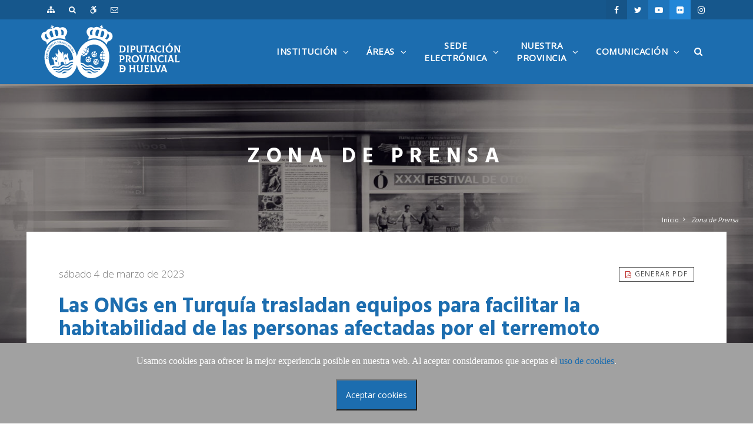

--- FILE ---
content_type: text/html;charset=UTF-8
request_url: https://control.diphuelva.es/prensa/Las-ONGs-en-Turquia-trasladan-equipos-para-facilitar-la-habitabilidad-de-las-personas-afectadas-por-el-terremoto/
body_size: 13033
content:
<!DOCTYPE html>
	<html lang="es" itemscope="itemscope" itemtype="http://schema.org/Article">
	<head>

		<title>Las ONGs en Turquía trasladan equipos para facilitar la habitabilidad de las personas afectadas por el terremoto</title>
		<meta charset="UTF-8">
		<meta http-equiv="X-UA-Compatible" content="IE=edge"><meta name="viewport" content="width=device-width, initial-scale=1.0"> <meta name="description" content="">
		<meta name="keywords" content="">
		<meta name="robots" content="index, follow">
		<meta name="revisit-after" content="7 days">

			<meta name="google-site-verification" content="UYxwoAQZYVdiE3qyVsR6FopT4psARXxFZXamDsfMq64" /><meta property="og:title" content="Las ONGs en Turquía trasladan equipos para facilitar la habitabilidad de las personas afectadas por el terremoto" />
<meta property="og:locale" content="en" />
<meta property="og:site_name" content="Portal Corporativo Diputación de Huelva" />
<meta property="og:type" content="article" />
<meta property="og:url" content="https://www.diphuelva.es/prensa/Las-ONGs-en-Turquia-trasladan-equipos-para-facilitar-la-habitabilidad-de-las-personas-afectadas-por-el-terremoto/" />
<meta property="og:image" content="https://www.diphuelva.es/export/sites/dph/.galleries/imagenes/2023_03/Mesaayudaemergencia.jpg" />
<meta property="og:image" content="https://www.diphuelva.es/export/sites/dph/.galleries/imagenes-estructura/logo-header.png" />
<meta property="fb:app_id" content="447439938728510" />
<meta property="twitter:card" content="summary" />
<meta property="twitter:title" content="Las ONGs en Turquía trasladan equipos para facilitar la habitabilidad de las personas afectadas por el terremoto" />
<meta property="twitter:url" content="https://www.diphuelva.es/prensa/Las-ONGs-en-Turquia-trasladan-equipos-para-facilitar-la-habitabilidad-de-las-personas-afectadas-por-el-terremoto/" />
<meta property="twitter:image" content="https://www.diphuelva.es/export/sites/dph/.galleries/imagenes/2023_03/Mesaayudaemergencia.jpg" />
<meta property="twitter:image" content="https://www.diphuelva.es/export/sites/dph/.galleries/imagenes-estructura/logo-header.png" />
<meta itemprop="name" content="Las ONGs en Turquía trasladan equipos para facilitar la habitabilidad de las personas afectadas por el terremoto" />
<meta itemprop="image" content="https://www.diphuelva.es/export/sites/dph/.galleries/imagenes/2023_03/Mesaayudaemergencia.jpg" />
<meta itemprop="image" content="https://www.diphuelva.es/export/sites/dph/.galleries/imagenes-estructura/logo-header.png" />
<!-- BLOQUE: Stylesheets -->
		
<link rel="stylesheet" href="/export/system/modules/com.saga.sagasuite.theme.diputacion.huelva/resources/css/munis.css" type="text/css"></link>
<link rel="stylesheet" href="/export/system/modules/com.saga.sagasuite.core.script/resources/jquery-ui/1.10.3/css/ui-grey/jquery-ui-1.10.3.custom.min.css" type="text/css"></link>
<link rel="stylesheet" href="/export/system/modules/com.saga.sagasuite.core.script/resources/select2/select2.min.css" type="text/css"></link>
<link rel="stylesheet" href="/export/system/modules/com.saga.sagasuite.core.script/resources/select2/select2-bs3.css" type="text/css"></link>
<style type="text/css">
.template-container.section-table {
    display: table;
    width: 100%;
    height: 1px;
}
.template-container.section-table > .wrapper {
    display: table-cell;
    vertical-align: middle;
    table-layout: fixed;
    width: 100%;
}


.template-container.section-table {
    display: table;
    width: 100%;
    height: 1px;
}
.template-container.section-table > .wrapper {
    display: table-cell;
    vertical-align: middle;
    table-layout: fixed;
    width: 100%;
}
.template-container.section-overlayer {
    position: relative;
}
.template-container.section-overlayer:before {
    content: "";
    position: absolute;
    top: 0;
    right: 0;
    left: 0;
    bottom: 0;
    width: 100%;
    height: 100%;
}
.template-container.section-overlayer-dark:before {
    background: rgba(0,0,0,0.65);
}
.template-container.section-overlayer-dark-medium:before {
    background: rgba(0,0,0,0.35);
}
.template-container.section-overlayer-light-medium:before {
    background: rgba(255,255,255,0.35);
}
.template-container.section-overlayer-light:before {
    background: rgba(255,255,255,0.65);
}



</style>

<link rel="stylesheet" href="/export/system/modules/com.saga.sagasuite.core.script/resources/jquery-ui/1.10.3/css/ui-grey/jquery-ui-1.10.3.custom.min.css" type="text/css">
<link rel="stylesheet" href="/export/system/modules/com.saga.sagasuite.core.script/resources/select2/select2.min.css" type="text/css">
<link rel="stylesheet" href="/export/system/modules/com.saga.sagasuite.core.script/resources/select2/select2-bs3.css" type="text/css">
<style type="text/css">
.template-container.section-table {
    display: table;
    width: 100%;
    height: 1px;
}
.template-container.section-table > .wrapper {
    display: table-cell;
    vertical-align: middle;
    table-layout: fixed;
    width: 100%;
}


.template-container.section-table {
    display: table;
    width: 100%;
    height: 1px;
}
.template-container.section-table > .wrapper {
    display: table-cell;
    vertical-align: middle;
    table-layout: fixed;
    width: 100%;
}
.template-container.section-overlayer {
    position: relative;
}
.template-container.section-overlayer:before {
    content: "";
    position: absolute;
    top: 0;
    right: 0;
    left: 0;
    bottom: 0;
    width: 100%;
    height: 100%;
}
.template-container.section-overlayer-dark:before {
    background: rgba(0,0,0,0.65);
}
.template-container.section-overlayer-dark-medium:before {
    background: rgba(0,0,0,0.35);
}
.template-container.section-overlayer-light-medium:before {
    background: rgba(255,255,255,0.35);
}
.template-container.section-overlayer-light:before {
    background: rgba(255,255,255,0.65);
}



</style>
<!--[if !IE]><!-->
		<link rel="stylesheet" type="text/css" href="/export/system/modules/com.saga.sagasuite.theme.diputacion.huelva/skins/skin-default/css/screen.css?v=7" />
		<!--<![endif]-->

			<!--[if lte IE 9]>
		<link rel="stylesheet" type="text/css" href="/export/system/modules/com.saga.sagasuite.theme.diputacion.huelva/skins/skin-default/css/screen-bootstrap-for-ie.css?v=5" />
			<link rel="stylesheet" type="text/css" href="/export/system/modules/com.saga.sagasuite.theme.diputacion.huelva/skins/skin-default/css/screen-saga-for-ie.css?v=5" />
		<![endif]-->

			<link rel="stylesheet" type="text/css" href="/export/sites/dph/.content/.custom/custom.css" />
		<!-- FIN BLOQUE: Stylesheets -->


		<!-- BLOQUE: JavaScript -->

		<script src="https://ajax.googleapis.com/ajax/libs/jquery/1.11.3/jquery.min.js"></script>
		<!-- HTML5 shim and Respond.js for IE8 support of HTML5 elements and media queries -->
		<!-- WARNING: Respond.js doesn't work if you view the page via file:// -->
		<!--[if lt IE 9]>

		<script src="https://oss.maxcdn.com/html5shiv/3.7.2/html5shiv.min.js"></script>
		<script src="https://oss.maxcdn.com/respond/1.4.2/respond.min.js"></script>

		<![endif]-->

		<script src="/export/system/modules/com.saga.sagasuite.core.script/resources/perfect-scrollbar/0.6.7/js/min/perfect-scrollbar.jquery.min.js" type="text/javascript" ></script>

		<!-- Latest compiled and minified JavaScript -->
		<script src="https://maxcdn.bootstrapcdn.com/bootstrap/3.3.7/js/bootstrap.min.js" integrity="sha384-Tc5IQib027qvyjSMfHjOMaLkfuWVxZxUPnCJA7l2mCWNIpG9mGCD8wGNIcPD7Txa" crossorigin="anonymous"></script>


		<script src="https://www.google.com/recaptcha/api.js" async defer></script>


			<script src="/export/sites/dph/_analytics.js" type="text/javascript"></script><!-- FIN BLOQUE: JavaScript -->


		<!-- Controlamos que la pagina sea editable o no a traves de la property de editable -->
		<!-- fin -->

		<!-- Fav and touch icons ----------------------------------------------------------------------------------------------------->

		<!-- Fav and touch icons ----------------------------------------------------------------------------------------------------->

		<link rel="apple-touch-icon" sizes="180x180" href="/export/sites/dph/apple-touch-icon.png">
		<link rel="icon" type="image/png" sizes="32x32" href="/export/sites/dph/favicon-32x32.png">
		<link rel="icon" type="image/png" sizes="16x16" href="/export/sites/dph/favicon-16x16.png">
		<link rel="manifest" href="/manifest.json">
		<link rel="mask-icon" href="/safari-pinned-tab.svg" color="#71950a">
		<meta name="theme-color" content="#ffffff">

		<!-- fin -->

			</head>
	<!-- FIN HEAD -->
	<body class=" dph-portada desktop-device">
	<div id="fb-root"></div>
	<script type="text/javascript">
		window.fbAsyncInit = function() {
		    FB.init({
				appId      : '447439938728510',
		        xfbml      : true,
		        version    : 'v2.1'
		    });
		};
		(function(d, s, id){
		    var js, fjs = d.getElementsByTagName(s)[0];
		    if (d.getElementById(id)) {return;}
		    js = d.createElement(s); js.id = id;
		    js.src = "//connect.facebook.net/es_ES/sdk.js";
		    fjs.parentNode.insertBefore(js, fjs);
		}(document, 'script', 'facebook-jssdk'));
	</script>
<!-- Accesibilidad accesos directos bloques de la pagina y a páginas habituales de access keys -->
	<nav class="sr-only">
		<ul>
			<li>
				<a href="#content-interior" class="sr-only" accesskey="s">Ir al contenido principal de la página</a>
			</li>
			<li>
				<a href="#header" class="sr-only" accesskey="c">???label.access.jump.header???</a>
			</li>
			<li>
				<a href="#footer" class="sr-only" accesskey="p">???label.access.jump.footer???</a>
			</li>
			<li>
				<a href="#navmain" class="sr-only" accesskey="u">???label.access.jump.menu???</a>
			</li>
		</ul>
	</nav>

	<div id="page" class="page-interior">
		<!-- header and subheader -->
		<div id="header">
				<div class="wrapper">
					<div class="mega-menu">
                    <nav class="navbar nav-section-general mega-menu header" id='headerblock'>
                        <div class="topbar-inverse hidden-xs hidden-xxs">
                                <div class="container">
                                    <div class="row">
                                        <div class="col-xs-12">
                                                <ul class="list-unstyled list-inline pull-left">
                                                    <li><a class="tooltip-bottom" accesskey="3" title="Ir al mapa web" href="/mas-informacion/mapa-web/"> <span class="fa fa-sitemap" aria-hidden="true"></span><span class="sr-only">Destino: Ir al mapa web</span></a></li>
                                                    <li><a class="tooltip-bottom" accesskey="4" title="Ir a la página de búsqueda" href="/busqueda/"> <span class="fa fa-search" aria-hidden="true"></span><span class="sr-only">Destino: Ir a la página de búsqueda</span></a></li>
                                                    <li><a class="tooltip-bottom" accesskey="0" title="Ir a la página de accesibilidad" href="http://www--diphuelva--es.insuit.net"> <span class="fa fa-wheelchair-alt" aria-hidden="true"></span><span class="sr-only">Destino: Ir a la página de accesibilidad</span></a></li>
                                                    <li><a class="tooltip-bottom" accesskey="9" title="Ir a la página de contacto" href="/mas-informacion/contacto/"> <span class="fa fa-envelope-o" aria-hidden="true"></span><span class="sr-only">Destino: Ir a la página de contacto</span></a></li>
                                                    </ul>
                                            <ul class="list-unstyled list-inline social-list pull-right">
                                                        <li><a title="Ir a nuestra página de Facebook" class="facebook tooltip-bottom" href="https://www.facebook.com/DiputaciondeHuelva" target="_blank"> <span class="fa fa-facebook" aria-hidden="true"></span><span class="sr-only">Destino: Ir a nuestra página de Facebook</span></a></li>
                                                        <li><a title="Ir a nuestra página de Twitter" class="twitter tooltip-bottom" href="https://twitter.com/DipuHU" target="_blank"> <span class="fa fa-twitter" aria-hidden="true"></span><span class="sr-only">Destino: Ir a nuestra página de Twitter</span></a></li>
                                                        <li><a title="Ir a nuestro canal de Youtube" class="youtube tooltip-bottom" href="https://www.youtube.com/user/diphuelva" target="_blank"> <span class="fa fa-youtube-play" aria-hidden="true"></span><span class="sr-only">Destino: Ir a nuestro canal de Youtube</span></a></li>
                                                        <li><a title="Ir a nuestra página de Flickr" class="flickr tooltip-bottom" href="https://www.flickr.com/photos/diputaciondehuelva" target="_blank"> <span class="fa fa-flickr" aria-hidden="true"></span><span class="sr-only">Destino: Ir a nuestra página de Flickr</span></a></li>
                                                        <li><a title="Ir a nuestra página de Instagram" class="instagram tooltip-bottom" href="https://www.instagram.com/dipuhu" target="_blank"> <span class="fa fa-instagram" aria-hidden="true"></span><span class="sr-only">Destino: Ir a nuestra página de Instagram</span></a></li>
                                                        </ul>
                                                </div>
                                    </div>
                                </div>
                            </div>


                        <div class="navbar-menu">
                            <div class="container">
                                <div class="navbar-header">
                                    <button type="button" class="navbar-toggle collapsed" data-toggle="collapse" data-target="#headernavbar" aria-expanded="false" aria-controls="headernavbar">
                                        <span class="sr-only">Click o pulsa enter para mostrar/ocultar el menú principal</span>
                                        <span class="nat-icon menu-icon" aria-hidden="true"></span>
                                    </button>
                                        <div class="hidden-lg">
                                                <a href="#search" class="search-link">
    <span class="fa fa-search" aria-hidden="true"></span>
    <span class="sr-only">Buscar</span>
</a>
<div class="overlay-search">
    <div class="overlay-search-wrapper">
        <p class="lead text-center">Sólo introduce los términos de búsqueda y pulsa &quot;Enter&quot;</p>
        <form class="navbar-form" role="search" action="/busqueda/" method="get">
            <input type="hidden" name="searchaction" value="search">
            <input type="hidden" name="searchPage" value="1">
                <input type="text" class="form-control" aria-label="Sólo introduce los términos de búsqueda y pulsa &quot;Enter&quot;" name="buscadormainfield-1" >
                <button class="btn btn-specific-main" type="submit" name="submit" value="submit">
                    <span class="fa fa-search" aria-hidden="true"></span>
                </button>
        </form>
    </div>
    <button class="close"><span class="icon-close">&times;</span></button>
</div></div>
                                    <a class="navbar-brand-ermi tooltip-right" accesskey="1" href="/" title="Ir a la Home" target="_self">
                                                <img src="/.galleries/imagenes-estructura/logoHorizontalNegativo.svg" alt="logoHorizontalNegativo" class="img-responsive" /></a>
                                        </div><div id="headernavbar" class="main-navigation-collapse navbar-collapse collapse">
                                        <div class="topbar-inverse hidden-sm hidden-md hidden-lg">
                                            <div class="container">
                                                <div class="row">
                                                        <div class="col-xs-6">
                                                            <ul class="list-unstyled list-inline social-list">
                                                                <li><a class="tooltip-bottom" accesskey="3" title="Ir al mapa web" href="/mas-informacion/mapa-web/"> <span class="fa fa-sitemap" aria-hidden="true"></span><span class="sr-only">Destino: Ir al mapa web</span></a></li>
                                                                <li><a class="tooltip-bottom" accesskey="4" title="Ir a la página de búsqueda" href="/busqueda/"> <span class="fa fa-search" aria-hidden="true"></span><span class="sr-only">Destino: Ir a la página de búsqueda</span></a></li>
                                                                <li><a class="tooltip-bottom" accesskey="0" title="Ir a la página de accesibilidad" href="http://www--diphuelva--es.insuit.net"> <span class="fa fa-wheelchair-alt" aria-hidden="true"></span><span class="sr-only">Destino: Ir a la página de accesibilidad</span></a></li>
                                                                <li><a class="tooltip-bottom" accesskey="9" title="Ir a la página de contacto" href="/mas-informacion/contacto/"> <span class="fa fa-envelope-o" aria-hidden="true"></span><span class="sr-only">Destino: Ir a la página de contacto</span></a></li>
                                                                </ul>
                                                        </div>
                                                    <div class="col-xs-6">
                                                                <ul class="list-unstyled list-inline social-list pull-right">
                                                                    <li><a title="Ir a nuestra página de Facebook" class="facebook tooltip-bottom" href="https://www.facebook.com/DiputaciondeHuelva" target="_blank"> <span class="fa fa-facebook" aria-hidden="true"></span><span class="sr-only">Destino: Ir a nuestra página de Facebook</span></a></li>
                                                                    <li><a title="Ir a nuestra página de Twitter" class="twitter tooltip-bottom" href="https://twitter.com/DipuHU" target="_blank"> <span class="fa fa-twitter" aria-hidden="true"></span><span class="sr-only">Destino: Ir a nuestra página de Twitter</span></a></li>
                                                                    <li><a title="Ir a nuestro canal de Youtube" class="youtube tooltip-bottom" href="https://www.youtube.com/user/diphuelva" target="_blank"> <span class="fa fa-youtube-play" aria-hidden="true"></span><span class="sr-only">Destino: Ir a nuestro canal de Youtube</span></a></li>
                                                                    <li><a title="Ir a nuestra página de Flickr" class="flickr tooltip-bottom" href="https://www.flickr.com/photos/diputaciondehuelva" target="_blank"> <span class="fa fa-flickr" aria-hidden="true"></span><span class="sr-only">Destino: Ir a nuestra página de Flickr</span></a></li>
                                                                    <li><a title="Ir a nuestra página de Instagram" class="instagram tooltip-bottom" href="https://www.instagram.com/dipuhu" target="_blank"> <span class="fa fa-instagram" aria-hidden="true"></span><span class="sr-only">Destino: Ir a nuestra página de Instagram</span></a></li>
                                                                    </ul>
                                                            </div>
                                                        </div>
                                            </div>
                                        </div>
                                            <ul class="nav navbar-nav navbar-right">
                                                    <li class="mainnav-lvl1 dropdown dropdown-mega ">
                                                        <a class="mainnav-lvl1 dropdown-toggle" aria-controls="collapsemegamenu1" data-toggle="collapse" data-target="#collapsemegamenu1" role="button" aria-haspopup="true" aria-expanded="false" href="">
                                                                        Institución<span class="fa fa-angle-down pull-right" aria-hidden="true"></span><span class="sr-only">Click o pulsa enter para mostrar/ocultar el desplegable de esta sección y acceder a sus sub-secciones</span>
                                                                </a>
                                                            <ul class="dropdown-menu-collapse collapse" id="collapsemegamenu1">
                                                                <li>
                                                                    <div class="mega-menu-content">
                                                                        <div class="container submenu-wrapper">
                                                                            <div class="row">
                                                                                            <div class="col-md-3 mainnav-column ">

                                                                                                    <div class="heading heading-md"><span class="fa fa- pe-7s-culture mr-10 v-align-m fs40"></span>Institución</div>
                                                                                                <ul class="nav nav-stacked"><!--	<li><a title="Ir a Bienvenida del presidente" href="http://control.diphuelva.es/contenidos/Bienvenida-del-presidente/">Bienvenida del presidente</a></li>-->
<li><a title="Ir a Corporación" href="/servicios/corporacion/">Corporación</a></li>
<li><a href="/bicentenario/">Bicentenario</a></li>
<!-- <li><a href="/SPDA/">Administración</a></li> -->
<li><a title="Ir a Directorio" href="/servicios/directorio/">Directorio</a></li>
<li><a title="Ir al portal de Transparencia de la Sede Electrónica de Huelva (nueva pestaña)" href="https://sede.diphuelva.es/opencms/opencms/system/modules/gsede/elements/contenedores/Transparencia.html" target="_blank" rel="noopener noreferrer">Portal de Transparencia</a></li>
<li><a href="/export/sites/dph/.galleries/documentos/PPTO2025.pdf" target="_blank" rel="noopener">Presupuestos</a></li>
<!--li><a title="Ir a Presupuestos Anteriores" href="http://control.diphuelva.es/presupuestos/">Presupuestos Anteriores</a></li-->
<li style="padding: 9px 15px;">Atención a la Ciudadanía: 959 49 48 99</li>
</ul></div>
                                                                                        <div class="col-md-3 mainnav-column ">

                                                                                                    <div class="heading heading-md"><span class="fa fa- pe-7s-portfolio mr-10 v-align-m fs40"></span>Organismos autónomos</div>
                                                                                                <ul class="nav nav-stacked">
<li><a title="Ir al portal de Servicio de Gestión Tributaria de Huelva (nueva pestaña)" href="https://www.apthuelva.es/" target="_blank" rel="noopener noreferrer">Agencia Provincial Tributaria de Huelva</a></li>
<li><a title="Ir al portal de turismo de la Provincia de Huelva (nueva pestaña)" href="https://www.turismohuelva.org/inicio/" target="_blank" rel="noopener noreferrer">Patronato de Turismo</a></li>
<li><a href="/ces/">Consejo Económico y Social</a></li>
<li><a href="/consorcio/">Consorcio Provincial de Bomberos</a></li>
</ul></div>
                                                                                        <div class="col-md-3 mainnav-column ">

                                                                                                    <div class="heading heading-md"><span class="fa fa- pe-7s-world mr-10 v-align-m fs40"></span>Reto Demográfico</div>
                                                                                                <ul class="nav nav-stacked">
<li><a title="Ir a Comisionado" href="/retodemografico/">Comisionado</a></li>
</ul></div>
                                                                                        <div class="col-md-3 mainnav-column ">

                                                                                                    <p style="font-size: 21px; line-height: 1.1; font-weight: 300; font-family: 'Hind',Helvetica,Arial,sans-serif; color: #1c6daf; margin: 0px 0px 20px;"><img style="width: 40px;" title="logo" src="/export/sites/dph/memoria/.galleries/imagenes/logo.png" alt="logo" height="38" />Memoria Democrática</p>
<ul class="nav nav-stacked">
<li><a href="/memoria/">Comisionado</a></li>
</ul></div>
                                                                                        </div>
                                                                                </div>
                                                                    </div>
                                                                </li>
                                                                <li>
                                                                    <button class="btn-close" id="btnclosemainmenucollapse1"><span class="nat-icon close-icon" aria-hidden="true"></span><span class="sr-only">Close</span></button>
                                                                </li>
                                                            </ul>
                                                        </li>
                                                <li class="mainnav-lvl1 dropdown dropdown-mega ">
                                                        <a class="mainnav-lvl1 dropdown-toggle" aria-controls="collapsemegamenu2" data-toggle="collapse" data-target="#collapsemegamenu2" role="button" aria-haspopup="true" aria-expanded="false" href="">
                                                                        Áreas<span class="fa fa-angle-down pull-right" aria-hidden="true"></span><span class="sr-only">Click o pulsa enter para mostrar/ocultar el desplegable de esta sección y acceder a sus sub-secciones</span>
                                                                </a>
                                                            <ul class="dropdown-menu-collapse collapse" id="collapsemegamenu2">
                                                                <li>
                                                                    <div class="mega-menu-content">
                                                                        <div class="container submenu-wrapper">
                                                                            <div class="row">
                                                                                            <div class="col-md-3 mainnav-column ">

                                                                                                    <div class="heading heading-md"><span class="fa fa- pe-7s-add-user mr-10 v-align-m fs40"></span>Áreas Temáticas</div>
                                                                                                <ul class="nav nav-stacked">
<li><a title="Ir a Agricultura, Ganadería y Pesca" href="/agricultura/">Agricultura, Ganadería y Pesca</a></li>
<li><a title="Ir a Archivo" href="/archivo/">Archivo</a></li>
<li><a title="Ir a Centro de Información Europea" href="/europadirecto/">Centro de Información Europea</a></li>
<li><a title="Ir a Consumo" href="/consumo/">Consumo</a></li>
<li><a title="Ir a Cooperación Internacional" href="/cooperacion/">Cooperación Internacional y Oficina Iberoamericana</a></li>
<li><a title="Ir a Cultura" href="/cultura/">Cultura</a></li>
<li><a title="Ir a Deportes" href="/deportes/">Deportes</a></li>
<li><a title="Ir a Drogodependencias" href="/SPDA/">Drogodependencias/adicciones</a></li>
<li><a title="Ir a Tribunal" href="/TARC/">Tribunal Administrativo de Recursos Contractuales</a></li>
<li><a title="Ir a ODS" href="/ODS/">Objetivos de Desarrollo Sostenible</a></li>
</ul></div>
                                                                                        <div class="col-md-3 mainnav-column ">

                                                                                                    <ul class="nav nav-stacked">
<li><a title="Ir a Fondos Europeos" href="/feder/">Fondos Europeos</a></li>
<li><a title="Ir a Hemeroteca" href="/servicios/hemeroteca/">Hemeroteca</a></li>
<li><a title="Ir a Igualdad" href="/igualdad/">Igualdad</a></li>
<li><a href="/huelvasmart/">Tecnología Información</a></li>
<li><a title="Ir a la Unidad de Gestión La Rábida" href="/Rabida/">La Rábida</a></li>
<li><a title="Ir a Ir a Medio Ambiente" href="/medioambiente/">Medio Ambiente</a></li>
<li><a title="Ir a Publicaciones y Biblioteca" href="/publicaciones/">Publicaciones y Biblioteca</a></li>
<!--<li><a title="Ir a Prevención Social" href="http://control.diphuelva.es/psocial/">Prevención Social</a></li>-->
<li><a title="Ir a Servicios Sociales" href="/bsocial/">Servicios Sociales</a></li>
<li><a title="Ir a Unidad de Prevención Social" href="/prevencionSocial/">Unidad de Prevención Social</a></li>
</ul></div>
                                                                                        <div class="col-md-3 mainnav-column ">

                                                                                                    <div class="heading heading-md"><span class="fa fa- pe-7s-news-paper mr-10 v-align-m fs40"></span>Formación y empleo</div>
                                                                                                <ul class="nav nav-stacked">
<li><a title="Ir a Aula Mentor" href="/aulamentor/">Aula Mentor</a></li>
<li><a title="Ir a Becas" href="/becas/">Becas</a></li>
<li><a title="Ir a Empleo Público" href="/empleopublico/">Empleo Público</a></li>
<li><a title="Ir a Formación y Empleo" href="/FormacionyEmpleo/">Formación y Empleo</a></li>
</ul></div>
                                                                                        <div class="col-md-3 mainnav-column ">

                                                                                                    <div class="heading heading-md"><span class="fa fa- pe-7s-graph2 mr-10 v-align-m fs40"></span>Apoyo a la empresa</div>
                                                                                                <ul class="nav nav-stacked">
<li><a title="Ir a Huelva Empresa" href="/huelvaempresa/">Huelva Empresa</a></li>
<li><a title="Ir a Huelva Empresa" href="/OAPR/">Oficina Acelera Pyme Rural</a></li>
</ul></div>
                                                                                        <div class="col-md-3 mainnav-column ">

                                                                                                    <div class="heading heading-md"><span class="fa fa- pe-7s-map mr-10 v-align-m fs40"></span>Estrategia</div>
                                                                                                <ul class="nav nav-stacked">
<li><a title="Ir a EDUSI Rías de Huelva 2020" href="/edusi/">EDUSI<br />Rías de Huelva 2020</a></li>
<li><a title="Ir al portal del Plan Estratégico Provincial (nueva pestaña)" href="http://www.estrategiaprovincialhuelva.com/es/" target="_blank" rel="noopener noreferrer">Plan Estratégico Provincial</a></li>
<li><a href="/huelvasmart/">Huelva Smart</a></li>
<li><a href="/AgendaUrbana/">Agenda Urbana Provincia Huelva</a></li>
<li><a title="Ir a Next Generation EU" href="/nextgenerationeu/">Next Generation EU</a></li>
<li><a href="/huelvalab/">HuelvaLab</a></li>
</ul></div>
                                                                                        </div>
                                                                                </div>
                                                                    </div>
                                                                </li>
                                                                <li>
                                                                    <button class="btn-close" id="btnclosemainmenucollapse2"><span class="nat-icon close-icon" aria-hidden="true"></span><span class="sr-only">Close</span></button>
                                                                </li>
                                                            </ul>
                                                        </li>
                                                <li class="mainnav-lvl1 dropdown dropdown-mega muni">
                                                        <a class="mainnav-lvl1 dropdown-toggle" aria-controls="collapsemegamenu3" data-toggle="collapse" data-target="#collapsemegamenu3" role="button" aria-haspopup="true" aria-expanded="false" href="">
                                                                        Sede<br>Electrónica<span class="fa fa-angle-down pull-right" aria-hidden="true"></span><span class="sr-only">Click o pulsa enter para mostrar/ocultar el desplegable de esta sección y acceder a sus sub-secciones</span>
                                                                </a>
                                                            <ul class="dropdown-menu-collapse collapse" id="collapsemegamenu3">
                                                                <li>
                                                                    <div class="mega-menu-content">
                                                                        <div class="container submenu-wrapper">
                                                                            <div class="row">
                                                                                            <div class="col-md-3 mainnav-column ">

                                                                                                    <div class="heading heading-md">
                                                                                                        <a href="https://sede.diphuelva.es"
                                                                                                           target="_blank">
                                                                                                            <span class="fa fa- pe-7s-culture mr-10 v-align-m fs40"></span>Sede Electrónica</a>
                                                                                                    </div>
                                                                                                </div>
                                                                                        <div class="col-md-3 mainnav-column ">

                                                                                                    <div class="heading heading-md"><span class="fa fa- pe-7s-like2 mr-10 v-align-m fs40"></span>Te interesa</div>
                                                                                                <ul class="nav nav-stacked">
<li><a title="Ir al BOP en la Sede Electrónica (nueva pestaña)" href="https://sede.diphuelva.es/opencms/opencms/system/modules/gsede/elements/contenedores/BOP.html" target="_blank" rel="noopener noreferrer">BOP</a></li>
<li><a title="Ir a 'Perfil Contratante' en la Sede Electrónica (nueva pestaña)" href="https://sede.diphuelva.es/opencms/opencms/system/modules/gsede/elements/contenedores/Perfilcontratante.html" target="_blank" rel="noopener">Perfil Contratante</a></li>
<li><a title="Ir al Tablón de anuncios en la Sede Electrónica (nueva pestaña)" href="https://sede.diphuelva.es/opencms/opencms/system/modules/gsede/elements/contenedores/TablonAnuncios.html" target="_blank" rel="noopener">Tablón de anuncios</a></li>
</ul></div>
                                                                                        <div class="col-md-3 mainnav-column ">

                                                                                                    <div class="heading heading-md"><span class="fa fa- pe-7s-pendrive mr-10 v-align-m fs40"></span>Servicios</div>
                                                                                                <ul class="nav nav-stacked">
<li><a title="Ir a Subvenciones en la Sede Electrónica (nueva pestaña)" href="https://sede.diphuelva.es/moad/oficina-moad/tramites/acceso.do?areasDetail=SUBVENCIONES&amp;entity=635&amp;siteCode=DIPHUE_SEDE" target="_blank" rel="noopener noreferrer">Subvenciones</a></li>
<li><a title="Ir al Registro electrónico en la Sede Electrónica (nueva pestaña)" href="https://sede.diphuelva.es/" target="_blank" rel="noopener">Registro electrónico</a></li>
<li><a title="Ir a la Factura en la Sede Electrónica (nueva pestaña)" href="https://sede.diphuelva.es/opencms/opencms/system/modules/gsede/elements/contenedores/Factura.html">Factura</a></li>
<li><a title="Ir a la Verificación de firma en la Sede Electrónica (nueva pestaña)" href="https://verifirma.diphuelva.es" target="_blank" rel="noopener noreferrer">Verificación firma</a></li>
</ul></div>
                                                                                        <div class="col-md-3 mainnav-column ">

                                                                                                    <div class="heading heading-md"><span class="fa fa- pe-7s-users mr-10 v-align-m fs40"></span>Otras Utilidades</div>
                                                                                                <ul class="nav nav-stacked">
<li><a title="Ir a 'Memoria Histórica' en la Sede Electrónica (nueva pestaña)" href="https://s2.diphuelva.es/segura/servicios/memoriahistorica" target="_blank" rel="noopener noreferrer">Memoria Histórica</a></li>
<li><a title="Ir a las Inscripciones telemáticas en la Sede Electrónica (nueva pestaña)" href="https://s2.diphuelva.es/servicios/inscripciones">Inscripciones telemáticas</a></li>
</ul></div>
                                                                                        </div>
                                                                                </div>
                                                                    </div>
                                                                </li>
                                                                <li>
                                                                    <button class="btn-close" id="btnclosemainmenucollapse3"><span class="nat-icon close-icon" aria-hidden="true"></span><span class="sr-only">Close</span></button>
                                                                </li>
                                                            </ul>
                                                        </li>
                                                <li class="mainnav-lvl1 dropdown dropdown-mega ">
                                                        <a class="mainnav-lvl1 dropdown-toggle" aria-controls="collapsemegamenu4" data-toggle="collapse" data-target="#collapsemegamenu4" role="button" aria-haspopup="true" aria-expanded="false" href="">
                                                                        Nuestra<br>Provincia<span class="fa fa-angle-down pull-right" aria-hidden="true"></span><span class="sr-only">Click o pulsa enter para mostrar/ocultar el desplegable de esta sección y acceder a sus sub-secciones</span>
                                                                </a>
                                                            <ul class="dropdown-menu-collapse collapse" id="collapsemegamenu4">
                                                                <li>
                                                                    <div class="mega-menu-content">
                                                                        <div class="container submenu-wrapper">
                                                                            <div class="row">
                                                                                            <div class="col-md-8 mainnav-column ">

                                                                                                    </div>
                                                                                        <div class="col-md-4 mainnav-column ">

                                                                                                    <ul class="nav nav-stacked">
<li><a title="Ir al listado de Municipios" href="/servicios/municipios/">Municipios</a></li>
<li><a title="Ir al Centro del Vino" href="/centrovino/">Centro del Vino</a></li>
<li><a title="Ir a la Galería de Imágenes" href="/">Galería de Imágenes</a></li>
</ul></div>
                                                                                        </div>
                                                                                </div>
                                                                    </div>
                                                                </li>
                                                                <li>
                                                                    <button class="btn-close" id="btnclosemainmenucollapse4"><span class="nat-icon close-icon" aria-hidden="true"></span><span class="sr-only">Close</span></button>
                                                                </li>
                                                            </ul>
                                                        </li>
                                                <li class="mainnav-lvl1 dropdown dropdown-mega ">
                                                        <a class="mainnav-lvl1 dropdown-toggle" aria-controls="collapsemegamenu5" data-toggle="collapse" data-target="#collapsemegamenu5" role="button" aria-haspopup="true" aria-expanded="false" href="">
                                                                        Comunicación<span class="fa fa-angle-down pull-right" aria-hidden="true"></span><span class="sr-only">Click o pulsa enter para mostrar/ocultar el desplegable de esta sección y acceder a sus sub-secciones</span>
                                                                </a>
                                                            <ul class="dropdown-menu-collapse collapse" id="collapsemegamenu5">
                                                                <li>
                                                                    <div class="mega-menu-content">
                                                                        <div class="container submenu-wrapper">
                                                                            <div class="row">
                                                                                            <div class="col-md-9 mainnav-column ">

                                                                                                    </div>
                                                                                        <div class="col-md-3 mainnav-column ">

                                                                                                    <ul class="nav nav-stacked">
<li><a title="Ir a Notas de Prensa" href="/prensa/">Notas de prensa</a></li>
<li><a href="/contenidos/Convocatorias-de-prensa/">Convocatorias de Prensa</a></li>
<!--li><a title="Ir a Discursos" href="http://control.diphuelva.es/discursos/">Discursos</a></li-->
<li><a title="Ir al Canal Youtube (En ventana nueva)" href="https://www.youtube.com/user/diphuelva" target="_blank" rel="noopener">Canal Youtube</a></li>
<li><a title="Ir a la Imagen Corporativa" href="/contenidos/Imagen-corporativa/" target="_blank" rel="noopener">Imagen Corporativa</a></li>
<li><a title="Ir a Agenda" href="/agenda/">Agenda</a></li>
</ul></div>
                                                                                        </div>
                                                                                </div>
                                                                    </div>
                                                                </li>
                                                                <li>
                                                                    <button class="btn-close" id="btnclosemainmenucollapse5"><span class="nat-icon close-icon" aria-hidden="true"></span><span class="sr-only">Close</span></button>
                                                                </li>
                                                            </ul>
                                                        </li>
                                                <li class="hidden-xxs hidden-xs hidden-sm hidden-md pull-right">
                                                    <a href="#search" class="search-link">
    <span class="fa fa-search" aria-hidden="true"></span>
    <span class="sr-only">Buscar</span>
</a>
<div class="overlay-search">
    <div class="overlay-search-wrapper">
        <p class="lead text-center">Sólo introduce los términos de búsqueda y pulsa &quot;Enter&quot;</p>
        <form class="navbar-form" role="search" action="/busqueda/" method="get">
            <input type="hidden" name="searchaction" value="search">
            <input type="hidden" name="searchPage" value="1">
                <input type="text" class="form-control" aria-label="Sólo introduce los términos de búsqueda y pulsa &quot;Enter&quot;" name="buscadormainfield-1" >
                <button class="btn btn-specific-main" type="submit" name="submit" value="submit">
                    <span class="fa fa-search" aria-hidden="true"></span>
                </button>
        </form>
    </div>
    <button class="close"><span class="icon-close">&times;</span></button>
</div></li>
                                                </ul>
                                    </div>
                                </div>
                        </div>
                    </nav>

                        </div>
            </div>
			</div>
		<div id="subheader" class="subheader">
				<div class="parent header-navigation">
		<div class="breadcrumbs breadcrumbs-bgdark portada-menu">
			<div class="table-block-wrapper" data-parallax="scroll" data-class-name="parallax-subheader" data-speed="0.05" data-image-src="/export/sites/dph/.galleries/imagenes-estructura/bg-prensa.jpg" style="height:500px;">
				<div class="container table-block " style="height:250px;">
					<div class="title-block table-cell no-margin">
								<span class="title-block-text disp-block">
									<a href="/prensa/" title="Ir a la portada de la zona">
										<span class="inline-b title-block-main-text">Zona de Prensa</span>
									</a>
									</span>
						</div>
					<ul class="table-cell text-right breadcrumb">
	<li><a href="/" >Inicio</a></li>
			<li><span class="fa fa-angle-right" aria-hidden="true">&nbsp;</span></li>
			<li><a href="/prensa/"  title='Novedades'>Zona de Prensa</a></li>
			</ul></div>
			</div>
		</div><!--/table-block-->
		<script>
				$(window).load(function() {
					$('.parallax-mirror img').attr('alt', 'Imagen de fondo encabezado Prensa');
				});
			</script>
		</div><!--/breadcrumbs-->
</div>
		<!-- end header and subheader -->

			<div class="element parent sg-share share-box">
            <div class="wrapper clearfix">
                <button class="btn btn-specific-main hastooltip tooltip-right" title="Compartir en redes sociales" data-target="#sharebox" data-toggle="collapse" aria-expanded="false" aria-controls="sharebox">
                                <span class="pe-7s-share" aria-hidden="true"></span><span class="sr-only">Compartir esta página en redes sociales</span>
                            </button>
                            <ul class="list-inline icons32 collapse" id="sharebox">
                                <li>
                                        <a href="http://www.facebook.com/sharer/sharer.php?u=https://www.diphuelva.es/prensa/Las-ONGs-en-Turquia-trasladan-equipos-para-facilitar-la-habitabilidad-de-las-personas-afectadas-por-el-terremoto/" target="_blank" class="redes facebook sgshare-facebook-share" title="Compartir en Facebook">
                                            Compartir esta página en Facebook</a>
                                    </li>
                                <li>
                                        <a href="http://twitter.com/home?status=:https://www.diphuelva.es/prensa/Las-ONGs-en-Turquia-trasladan-equipos-para-facilitar-la-habitabilidad-de-las-personas-afectadas-por-el-terremoto/" target="_blank" class="redes twitter" title="Compartir en Twitter">
                                            Compartir esta página en Twitter</a>
                                    </li>
                                <li>
                                        <a id="linkGoogle" href="https://plus.google.com/share?url=https://www.diphuelva.es/prensa/Las-ONGs-en-Turquia-trasladan-equipos-para-facilitar-la-habitabilidad-de-las-personas-afectadas-por-el-terremoto/" target="_blank" class="redes google" title="Compartir en Google Plus">
                                            Compartir esta página en Google Plus</a>
                                    </li>
                                <li>
                                        <a href="http://www.linkedin.com/shareArticle?mini=true&url=https://www.diphuelva.es/prensa/Las-ONGs-en-Turquia-trasladan-equipos-para-facilitar-la-habitabilidad-de-las-personas-afectadas-por-el-terremoto/&title=&summary=&source=" target="_blank" class="redes linkedin" title="Compartir en Linkedin">
                                            Compartir esta página en Linkedin</a>
                                    </li>
                                <li>
                                        <a href="http://pinterest.com/pin/create/button/?url=https://www.diphuelva.es/prensa/Las-ONGs-en-Turquia-trasladan-equipos-para-facilitar-la-habitabilidad-de-las-personas-afectadas-por-el-terremoto/&description=" target="_blank" class="redes pinterest" title="Compartir en Pinterest">
                                            Compartir esta página en Pinterest</a>
                                    </li>
                                </ul>
                        </div>
        </div>
    <!-- Main Page Content and Sidebar -->
		<div id="content-interior" class="content content-interior">
			<div class="main-content">
				<div class="wrapper">
					<div class="detalle">
						<div  id="wrapper-container" ><main class="template-container     template-page-block template-page-block-main"  >
    <div class="wrapper">
        <div class="wrapper-content container">
            <div class="row">

            <div class="col-xxs-12" >
                        <div class="col-prin">
                        <div class="template-container-box" ><div class="layout-container layout-1-col   " >
        <div class="row">
            <div class="col-xxs-12 ">
                                <div class="wrapper">
                                            <div class="layout-container-box" ><article class="articulo parent element dph-noticia ">

<div class="wrapper ">

<!-- Cabecera del articulo -->
	<header class="headline">
		<a class="btn btn-default btn-sm btn-pdf hidden-xs hidden-xxs pull-right hastooltip" title="Generar Pdf de esta noticia" href="/pdflink/es/d1086e0d-0a72-11e8-abc7-63f9a58dae09/Las-ONGs-en-Turquia-trasladan-equipos-para-facilitar-la-habitabilidad-de-las-personas-afectadas-por-el-terremoto.pdf?themeconfigpath=/sites/dph/.themeconfig" target="pdf">
				<span class="fa fa-file-pdf-o" aria-hidden="true"></span>&nbsp;<span class="btn-pdf-text">Generar pdf</span>
			</a>
		<div class="time"> 
				


	
	
		
		
			
				<time datetime="2023-03-04T08:48:34.380+0100">
				sábado 4 de marzo de 2023
				</time>
			
			
		
	

</div>
			<h1 class="title" >Las ONGs en Turquía trasladan equipos para facilitar la habitabilidad de las personas afectadas por el terremoto</h1>
			<div class="visible-xxs visible-xs text-right margin-top-15">
					<a class="btn btn-default btn-pdf btn-sm visible-xxs-inline-block visible-xs-inline-block hastooltip" title="Generar Pdf de esta noticia" href="/pdflink/es/d1086e0d-0a72-11e8-abc7-63f9a58dae09/Las-ONGs-en-Turquia-trasladan-equipos-para-facilitar-la-habitabilidad-de-las-personas-afectadas-por-el-terremoto.pdf?themeconfigpath=/sites/dph/.themeconfig" target="pdf">
							<span class="fa fa-file-pdf-o" aria-hidden="true"></span>&nbsp;<span class="btn-pdf-text">Generar pdf</span>
						</a>
					</div>
			<div class="h5 upper municipio">
					<a class="hastooltip" href="/busqueda/?buscadormainfield-5=municipios%2FHuelva%2F&buscadormainfield-6=dphnoticia" title="Ver todas las noticias de este municipio"><span class="pe-7s-map-marker mr-10" aria-hidden="true"></span>Huelva</a>
						</div>
			<div class="info info-cat info-tag mt-30">
					<ul class="list-inline no-margin">
						<li>
								<a class="hastooltip" title="Ver todas las noticias con esta etiqueta" href="/busqueda/?buscadormainfield-2=ONG&buscadormainfield-6=dphnoticia"><span class="fa fa-hashtag" aria-hidden="true"></span><strong>ONG</strong></a>
							</li>
						<li>
								<a class="hastooltip" title="Ver todas las noticias con esta etiqueta" href="/busqueda/?buscadormainfield-2=terremoto&buscadormainfield-6=dphnoticia"><span class="fa fa-hashtag" aria-hidden="true"></span><strong>terremoto</strong></a>
							</li>
						<li>
								<a class="hastooltip" title="Ver todas las noticias con esta etiqueta" href="/busqueda/?buscadormainfield-2=Turqu%C3%ADa&buscadormainfield-6=dphnoticia"><span class="fa fa-hashtag" aria-hidden="true"></span><strong>Turquía</strong></a>
							</li>
						<li>
								<a class="hastooltip" title="Ver todas las noticias con esta etiqueta" href="/busqueda/?buscadormainfield-2=Diputaci%C3%B3n+de+Huelva&buscadormainfield-6=dphnoticia"><span class="fa fa-hashtag" aria-hidden="true"></span><strong>Diputación de Huelva</strong></a>
							</li>
						<li>
								<a class="hastooltip" title="Ver todas las noticias con esta etiqueta" href="/busqueda/?buscadormainfield-2=Mesa+de+Coordinaci%C3%B3n&buscadormainfield-6=dphnoticia"><span class="fa fa-hashtag" aria-hidden="true"></span><strong>Mesa de Coordinación</strong></a>
							</li>
						<li>
								<a class="hastooltip" title="Ver todas las noticias con esta etiqueta" href="/busqueda/?buscadormainfield-2=Ayuda+Humanitaria&buscadormainfield-6=dphnoticia"><span class="fa fa-hashtag" aria-hidden="true"></span><strong>Ayuda Humanitaria</strong></a>
							</li>
						</ul>
				</div>
			</header>
<div class="contentblock" id="f7b05ae5-contentblock-1" >
	<div class="contentblock-texto row">
			<div class="media-object image col-sm-8 pos-left" >
							<div class="saga-imagen ">
      <a href="/export/sites/dph/.galleries/imagenes/2023_03/Mesaayudaemergencia.jpg" data-title="Mesaayudaemergencia" title="Ampliar imagen Mesaayudaemergencia" class="wrapper-image zoom-filter ">
          <div class="overlay-zoom">
            <img
				class="img-responsive" src="/export/sites/dph/.galleries/imagenes/2023_03/Mesaayudaemergencia.jpg_1598341912.jpg" width="4032" height="3024" alt="Mesaayudaemergencia" />

               <div class="zoom-icon">
              <span class="fa fa-expand" aria-hidden="true"></span>
            </div>
          </div>
        </a>
      </div>
      </div>
					<div class="container-fluid " >
					<p>La Mesa de Coordinación de la Ayuda Humanitaria, órgano que se pone en marcha para coordinar y canalizar la ayuda en la provincia de Huelva cuando hay una situación de emergencia humanitaria, ha mantenido una reunión de seguimiento sobre la situación de Turquía y Siria tras el terremoto, y sus distintas réplicas.</p>
<p>Los representantes de Cruz Roja y Bomberos Unidos Sin Fronteras (BUSF) han informado que se sigue trabajando en la zona, priorizando la aportación de materiales habitacionales para las personas afectadas.&nbsp; En este sentido, desde Cruz Roja se ha informado que se han enviado, coordinados con la Federación Internacional y la Media Luna,&nbsp; bidones de plástico de 20 litros, unas quince mil mantas y toldos, así como kits de cocinas. Por su parte, BUSF se está centrando en dotar de equipos habitacionales que consisten en equipamientos con camas, generadores eléctricos, estufas etc… La próxima semana está previsto enviar cinco de estos equipos, que tienen un coste por unidad es de 12.000 euros, según los representantes de la organización.</p>
<p>La Mesa, presidida por el diputado del servicio de Cooperación de la Diputación de Huelva, Salvador Gómez, y la concejala de Políticas Sociales del Ayuntamiento de Huelva, María José Pulido, sigue considerando que la mejor muestra de canalizar el apoyo y la solidaridad es a través de las aportaciones dinerarias a las cuentas habilitadas por las entidades que están en terreno.</p>
<p>Las donaciones se pueden realizar:</p>
<p>Cáritas Huelva:&nbsp;Número de cuenta CaixaBank ES6921008475932200263766 Bizum: 00566 www.caritashuelva.org</p>
<p>Cruz Roja Huelva: Número de cuenta CaixaBank ES2821000600850201960066 Bizum: 33512 SMS Envía AYUDA al 38088 (3 euros) www2.cruzroja.es</p>
<p>Bomberos Unidos sin Fronteras:&nbsp;Número de cuenta ES7830760610242229815929 Bizum: 38350 https://busf.org</p>
<p>Bomberos para el Mundo: ES9530584605622720000761</p></div>
				
				</div>

		</div><!-- Pie del articulo -->
	</div> <!-- Fin de wrapper -->
</article>
	</div></div>

                                </div>
                                </div>
    </div>
</div></div>
                        </div>
                    </div><!-- Fin de row-->
        </div>
    </div><!-- Fin de wrapper -->
</main><!-- Fin de template container-->

    <div class="template-container section-acceso-sede section-inverse   big-block   "  style="background-image: url('/export/sites/dph/.galleries/imagenes-estructura/bg-section-sede.jpg');background-color: transparent;background-repeat: no-repeat;background-size: cover;background-position: center center;  min-height:200px;"  >
        <div class="wrapper">
            <div class="wrapper-content container">
                <div class="row">


                        <div class="col-xxs-12" >
									<section class="template-container-box" ><div class="layout-container layout-1-col   " >
        <div class="row">
            <div class="col-xxs-12 ">
                                <div class="wrapper">
                                            <div class="layout-container-box" ><div class="element parent sg-freehtml      ">

	<div class="wrapper">		
		
		<div >
				<div class="row">
<div class="col-sm-9 col-xxs-12">
<div class="media">
<div class="media-left media-middle pr-30"><img class="media-object" dir="ltr" style="width: 135px;" title="Icono Sede" src="/export/sites/dph/.galleries/imagenes-estructura/icono-sede-electronica.png_134827374.png" alt="Icono Sede" /></div>
<div class="media-left  media-middle media-body">
<p class="upper lead fs18 no-margin"><strong>Desde la Sede Electrónica</strong> podrás acceder a la información, servicios y trámites electrónicos puestos a disposición por la Diputación.</p>
</div>
</div>
</div>
<div class="col-sm-3 col-xxs-12 mt-20"><a class="btn btn-specific-main btn-lg btn-block" href="https://sede.diphuelva.es/" target="_blank" rel="noopener">Ir a la Sede</a></div>
</div></div>
		</div>	
</div>

</div></div>

                                </div>
                                </div>
    </div>
</section></div>
                            </div><!-- Fin de row-->
            </div><!-- Fin de wrapper-content -->
        </div><!-- Fin de wrapper -->

        </div><!-- Fin de template container-->

    </div></div>
				</div>
			</div>
		</div>
		<!-- footer -->
		<footer id="footer">
			<div class="template-container footer">
				<div class="wrapper">
					<div class="container">
						<div class="row layout-4-col">
								<div class="col-xs-12 col-sm-6 col-md-4">
								<div class="element parent sg-freehtml direccion-footer">
	<div class="wrapper">				
		<div class="headline">
				<div class="title h3">
					Contacto</div>
			</div>
		<div>
				<address>
<p class="mb-30"><a href="/" rel="noopener noreferrer"> <img class="img-responsive" dir="ltr" style="width: 240px;" title="Logotipo Diputación de Huelva inverso" src="/.galleries/imagenes-estructura/logoHorizontalNegativo.svg" alt="Escudo Diputación de Huelva" /> </a></p>
<p><a class="hastooltip" title="Ver la ubicación en Google Maps" href="https://www.google.es/maps/place/Diputaci%C3%B3n+Provincial+de+Huelva/@37.255969,-6.9509645,17z/data=!4m13!1m7!3m6!1s0xd11d0248c2c0fbf:0x47fa5b24e9eda9e7!2sAv.+Mart%C3%ADn+Alonso+Pinz%C3%B3n,+9,+21003+Huelva!3b1!8m2!3d37.2559648!4d-6.9487758!3m4!1s0xd11d0246617a649:0x2c9328dc0eae27ac!8m2!3d37.2559648!4d-6.9487758" target="_blank" rel="noopener noreferrer">Avda. Martín Alonso Pinzón 9 | 21003 Huelva</a></p>
<p>Puede ponerse en contacto con nosotros a través de <strong><em>Contacta con nosotros</em></strong> situado a la derecha<!--nuestro <a title="Accede al fomulario de contacto" href="http://control.diphuelva.es/mas-informacion/contacto/">formulario de contacto</a>:--></p>
<p>Tlfno. 959 49 46 00 / Fax 959 49 46 00</p>
</address>
<div class="text-left">
<ul class="social-footer list-inline no-margin">
<li><a title="Ir a nuestra página de Facebook" href="https://www.facebook.com/DiputaciondeHuelva" target="_blank" rel="noopener noreferrer"> <span class="fa fa-facebook" aria-hidden="true"><span class="sr-only">Icono de Facebook</span></span><span class="sr-only">Destino: Ir a nuestra página de Facebook</span></a></li>
<li><a title="Ir a nuestra página de Twitter" href="https://twitter.com/DipuHU" target="_blank" rel="noopener noreferrer"> <span class="fa fa-twitter" aria-hidden="true"><span class="sr-only">Icono de Twitter</span></span><span class="sr-only">Destino: Ir a nuestra página de Twitter</span></a></li>
<li><a title="Ir a nuestro canal de Youtube" href="https://www.youtube.com/user/diphuelva" target="_blank" rel="noopener noreferrer"> <span class="fa fa-youtube-play" aria-hidden="true"><span class="sr-only">Icono de Youtube</span></span><span class="sr-only">Destino: Ir a nuestro canal de Youtube</span></a></li>
<li><a title="Ir a nuestra página de Flickr" href="https://www.flickr.com/photos/diputaciondehuelva" target="_blank" rel="noopener noreferrer"> <span class="fa fa-flickr" aria-hidden="true"><span class="sr-only">Icono de Flickr</span></span><span class="sr-only">Destino: Ir a nuestra página de Flickr</span></a></li>
<li><a title="Ir a nuestra RSS" href="/"> <span class="fa fa-rss" aria-hidden="true"><span class="sr-only">Icono de RSS</span></span><span class="sr-only">Destino: Ir a nuestra RSS</span></a></li>
</ul>
</div></div>
		</div>	
</div>

</div>
								<div class="col-xs-12 col-sm-6 col-md-4">
								<div class="element parent sg-featuredlink box small-box">
                        <div class="headline">
                            <div class="title h3">Enlaces de Interés</div>
                        </div>
                    <div class="wrapper">
                            <ul class="nav scrollbar">
                                <li class="">
                                            <a href="/servicios/corporacion/" target="_self">
                                                <span class="flink-title">Corporación</span>
                                            </a>
                                        </li>
                                    <li class="">
                                            <a href="http://www.sgth.es/" target="_blank">
                                                <span class="flink-title">Servicio de Gestión Tributaria</span>
                                            </a>
                                        </li>
                                    <li class="">
                                            <a href="/cultura/" target="_self">
                                                <span class="flink-title">Cultura</span>
                                            </a>
                                        </li>
                                    <li class="">
                                            <a href="/igualdad/" target="_self">
                                                <span class="flink-title">Igualdad</span>
                                            </a>
                                        </li>
                                    <li class="">
                                            <a href="/bsocial/" target="_self">
                                                <span class="flink-title">Servicios Sociales</span>
                                            </a>
                                        </li>
                                    <li class="">
                                            <a href="/servicios/municipios/" target="_self">
                                                <span class="flink-title">Municipios</span>
                                            </a>
                                        </li>
                                    <li class="">
                                            <a href="http://www.estrategiaprovincialhuelva.com/es/" target="_blank">
                                                <span class="flink-title">Plan Estratégico Provincial</span>
                                            </a>
                                        </li>
                                    </ul>
                    </div>
                </div>
            </div>
								<div class="col-xs-12 col-sm-12 col-md-4">
								<div class="element parent sg-freehtml ">
	<div class="wrapper">				
		<div class="headline">
				<div class="title h3">
					Ayúdanos a mejorar</div>
			</div>
		<div>
				<p>Si desea ponerse en contacto con nosotros para comunicarnos alguna mejora que pueda ser implementada en el portal o para cualquier incidencia o sugerencia puede hacerlo a través de nuestro formulario de contacto.</p>
<p>&nbsp;</p>
<div class="actions"><a class="btn btn-bordered btn-default btn-block" href="/mas-informacion/contacto/"><span class="pe-7s-mail mr-10 fs24 v-align-m"><span class="sr-only">icono de sobre</span></span>Contacta con nosotros</a></div></div>
		</div>	
</div>

</div>
						</div>
					</div>
				</div>
			</div>
			<div class="template-container copyright">
				<div class="wrapper">
					<div class="container">
						<div class="element parent sg-freehtml ">
	<div class="wrapper">				
		<div>
				<!-- div class="row" style="text-align: center;"><img class="img-responsive" dir="ltr" style="display: inline-block; margin-left: auto; margin-right: auto;" title="Logotipo 200 Años Diputación de Huelva" src="http://control.diphuelva.es/.galleries/imagenes-estructura/logo200anos.png" alt="Logotipo 200 Años Diputación de Huelva" /></div -->
<div class="row">
<div class="col-md-12">
<ul class="list-inline no-margin">
<li>2018 © Diputación Provincial de Huelva</li>
<li><a href="https://iph.diphuelva.es/" target="_blank" rel="noopener">Intranet</a></li>
<li aria-hidden="true">|</li>
<li><a href="/mas-informacion/contacto/">Contacto</a></li>
<li aria-hidden="true">|</li>
<li><a accesskey="8" href="/mas-informacion/aviso-legal-y-politica-de-privacidad/">Aviso Legal</a></li>
<li aria-hidden="true">|</li>
<li><a href="/contenidos/Politica-de-Cookies/">Política de Cookies</a></li>
<li aria-hidden="true">|</li>
<li><a href="/contenidos/Proteccion-de-Datos/">Protección de Datos</a></li>
<li aria-hidden="true">|</li>
<li><a href="/contenidos/Declaracion-de-accesibilidad/">Accesibilidad</a></li>
</ul>
</div>
</div></div>
		<div>
				<!-- Google tag (gtag.js) -->
<script async src="https://www.googletagmanager.com/gtag/js?id=G-QMM8P4GKGZ"></script>
<script>
  window.dataLayer = window.dataLayer || [];
  function gtag(){dataLayer.push(arguments);}
  gtag('js', new Date());

  gtag('config', 'G-QMM8P4GKGZ');
</script>

<style>
 #barritaloca{
  background-color: rgb(161, 161, 161);
  display: inline;
  position: fixed;
  left:0;
  bottom:0;
  width:100%;
  min-height: 40px;
  z-index: 99999;
  text-align:center;
 }
 #barritaloca p, #barritaloca p a{
  font-family: verdana;
  font-size:16px;
 }
 #barritaloca p{
  width:100%;
  color: white;
  padding: 20px;
  display: inline-block;
  margin: 0 !important;
 }
 #barritaloca a{
  text-decoration: none;
  color: #1C6DAF !important;
  padding: 0 !important;
  display: inline !important;
 }
 #barritaloca button{
  padding: 15px;
  font-size: 14px;
  color: white;
  background-color: #1C6DAF;
  display: inline-block !important;
  margin: 0 0 22px 0;
 }
@media (min-width: 1200px)
#header .navbar .navbar-brand {
  padding: 0 !important;
}

.navbar-brand {
  padding: 0 !important;
}

.img-responsive {
  margin-left: 0 !important;
}

</style>
<div id="barritaloca">
  <p>
    Usamos cookies para ofrecer la mejor experiencia posible en nuestra web. Al aceptar consideramos que aceptas el <a href="https://www.diphuelva.es/contenidos/Politica-de-Cookies/" target="_blank">uso de cookies</a>. 
  </p>

  <button type="button" onclick="PonerCookie();"> Aceptar cookies</button>    
  
</div>
<script>
function getCookie(name) {
    var v = document.cookie.match('(^|;) ?' + name + '=([^;]*)(;|$)');
    return v ? v[2] : null;
}

function setCookie(name, value, days) {
	var d = new Date;
	d.setTime(d.getTime() + 24*60*60*1000*days);
	document.cookie = name + "=" + value + ";path=/;expires=" + d.toGMTString();
}

if(getCookie('aviso')!="1"){
	document.getElementById("barritaloca").style.display="inline";
}

if(getCookie('aviso')=="1"){
	document.getElementById("barritaloca").style.display="none";
}

function PonerCookie(){
	setCookie('aviso','1',365);
	document.getElementById("barritaloca").style.display="none";
}
</script>
</div>
		</div>	
</div>

</div>
				</div>
			</div>
		</footer>
	</div>
	<!-- /.page -->
	<!-- End Content -->
	<!-- End Main Content -->

		
<script type="text/javascript" src="/export/system/modules/com.saga.sagasuite.core.script/resources/magnific-popup/1.1.0/js/jquery.magnific-popup.min.js"></script>
<script type="text/javascript" src="/export/system/modules/com.saga.sagasuite.core.script/resources/sagasuite/equal-height-boxes-dynamic.js"></script>
<script type="text/javascript" src="/export/system/modules/com.saga.sagasuite.core.script/resources/perfect-scrollbar/0.6.7/js/min/perfect-scrollbar.jquery.min.js"></script>
<script type="text/javascript" src="/export/system/modules/com.saga.sagasuite.core.script/resources/holder/2.3.1/holder.min.js"></script>
<script type="text/javascript" src="/export/system/modules/com.saga.sagasuite.share/resources/js/sgshare-facebook.js"></script>
<script type="text/javascript" src="/export/system/modules/com.saga.sagasuite.core.script/resources/jquery.validate/1.13.1/jquery.validate-1.13.1.min.js"></script>
<script type="text/javascript" src="/export/system/modules/com.saga.sagasuite.core.script/resources/parallax/parallax.js-1.5/parallax.min.js"></script>
<script type="text/javascript" src="/export/system/modules/com.saga.sagasuite.core.script/resources/masonry/v4.2.1/js/masonry.pkgd.min.js"></script>
<script type="text/javascript" src="/export/system/modules/com.saga.sagasuite.core.script/resources/jquery-ui/1.10.3/js/jquery-ui-1.10.3.Datepicker.js"></script>
<script type="text/javascript" src="/export/system/modules/com.saga.sagasuite.core.script/resources/jquery-ui/1.10.3/js/jquery.ui.datepicker.locales.js"></script>
<script type="text/javascript" src="/export/system/modules/com.saga.sagasuite.core.script/resources/select2/select2.min.js"></script>
<script type="text/javascript" src="/export/system/modules/com.saga.sagasuite.core.script/resources/icheck/1.0.2/icheck-not-for-webform.js"></script>
<script type="text/javascript" src="/export/system/modules/com.saga.sagasuite.core.script/resources/sagasuite/equal-height-boxes.js"></script>
<script type="text/javascript">
                $(window).load(function() {
                    if($('[data-parallax="scroll"]').length){
                        $('[data-parallax="scroll"]').each(function () {
                            var parallaximagetitle = $(this).attr('data-image-title');
                            var parallaxclassname = '.' + $(this).attr('data-class-name');
                            $(parallaxclassname + '.parallax-mirror img').attr('alt',parallaximagetitle);
                        });
                    }
                });


</script>
<script src="/export/system/modules/com.saga.sagasuite.theme.diputacion.huelva/resources/js/theme.js" type="text/javascript"></script>

	<script src="/export/system/modules/com.saga.sagasuite.core.script/resources/tinymce/4.1.7/tinymce.min.js" type="text/javascript"></script>
	<script>
	$('.grid-masonry').masonry({
	// options
	itemSelector: '.grid-masonry-item',
	columnWidth: '.grid-sizer'
	});
</script>
	</body>
	</html>



--- FILE ---
content_type: text/css
request_url: https://control.diphuelva.es/export/sites/dph/.content/.custom/custom.css
body_size: 1591
content:
@media (max-width: 1199px){	
	#header .navbar .main-navigation-collapse > .navbar-nav > li.muni > .dropdown-menu-collapse .submenu-wrapper .mainnav-column {
		margin-bottom: 0;
	}
}

article.hsponente {
position:relative;
margin-top: 110px;
}

article.hsponente.izq,
article.hsponente.nofoto{
box-shadow: 2px 2px 21px rgba(0, 0, 0, 0.2); 
border-left: 80px solid #1C6DAF;
-padding-left:27px;
}

article.hsponente.izq .titulo-ponente, article.hsponente.izq .extracto-ponente, article.hsponente.izq .frase,
article.hsponente.nofoto .titulo-ponente, article.hsponente.nofoto .extracto-ponente, article.hsponente.nofoto .frase{
padding-left:27px;
}

article.hsponente .frase{
	font-family: 'Harlow Solid Italic';
	font-size: 15pt;
}

article.hsponente.der{
box-shadow: 2px 2px 21px rgba(0, 0, 0, 0.2); 
border-right: 80px solid #1C6DAF;
text-align: right;
}

article.hsponente .text-ponente{
width: 61%;
text-align:left;
}

article.hsponente.nofoto .text-ponente{
width: 92%;
padding: 20px 0 40px 0;
}

article.hsponente.izq h1,
article.hsponente.nofoto h1{
background-color: #1c6daf; 
color: white; 
padding: 9px 23px 2px 10px; 
text-align: right;
}

article.hsponente.der h1{
background-color: #1c6daf; 
color: white; 
padding: 9px 23px 2px 10px; 
text-align: right;
}

article.hsponente.der .text-ponente{
margin: 38px 0 !important;
}

article.hsponente .text-ponente, article.hsponente .img-ponente{
display:inline-block;
vertical-align:top;
margin:0 !important;
}

article.hsponente.izq img.img-ponente{
position:absolute;
bottom:0;
right:0;
}

article.hsponente.der img.img-ponente{
position:absolute;
bottom:0;
left:0;
}

article.hsponente .titulo-ponente{
font-size: 20pt; 
line-height: 31px; 
text-align: left; 
margin-bottom: 5px;
}

#huelvasmart-maru .img-ponente{
-margin-left: 29px !important;
}

article#huelvasmart-maru {
margin-top:65px;
}

#huelvasmart-maru .text-ponente{
padding: 23px 0;
}

#huelvasmart-conde .text-ponente{
	margin: 0px !important;
}

@media (max-width: 1370px) {
  #huelvasmart-maru h1 {
    -background-color:red;
  }
  article.hsponente .titulo-ponente{
	font-size:25px;
  }
}

@media (max-width: 1150px) {
	article.hsponente .text-ponente{
		width: 56%;
	}
}

@media (max-width: 1035px) {
	article.hsponente .titulo-ponente{
		font-size:19px;
		font-weight:bold;
		line-height:25px;
  }
  	article.hsponente h1{
		font-size:25px;
	}
	article.hsponente.izq .titulo-ponente, article.hsponente.izq .extracto-ponente{
		padding-right: 38px;
	}
}

@media (max-width: 917px) {
	article.hsponente.izq .text-ponente{
		width:100%;
	}
	article.hsponente.izq .extracto-ponente{
		padding-right:58%;
	}
	article.hsponente.izq .titulo-ponente{
		margin-top: 50px !important;
	}
}

@media (max-width: 870px) {
	article.hsponente.izq .titulo-ponente{
		margin-top: 12px !important;
		width:100% !important;
	}
	article.hsponente .titulo-ponente{
		font-size:27px !important;
		font-weight: inherit !important;
		line-height: 31px !important;
	}
	article.hsponente .extracto-ponente{
		padding-top:0px !important;
		
	}
}

@media (max-width: 750px) {
	article.hsponente .text-ponente, article.hsponente .extracto-ponente{
		width:100% !important;		
	}
	article.hsponente{
		border-left:20px solid #1C6DAF !important;
		border-right:0px !important;
		padding:0 0px 0 27px !important;
	}
	article.hsponente .titulo-ponente, article.hsponente .extracto-ponente{
		padding-right: 15px;
	}
	article.hsponente img{
		width:48%;
	}
	article.hsponente .extracto-ponente{
		margin-bottom: 0 !important;
	}
}

@media (max-width: 700px) {
 article.hsponente .extracto-ponente{
 	padding-right: 10px !important;
 }
 article.hsponente .text-ponente{
 	-padding-bottom: 400px;
 }
 article.hsponente img{
 	width: 100% !important;
	position: inherit !important;
 }
 
 
}

/*HOJAS DE ESTILO PARA EL FORMULARIO DE MAUTIC*/
.mauticform_wrapper { max-width: 600px; margin: 10px auto; }
.mauticform-innerform {}
.mauticform-post-success {}
.mauticform-name { font-weight: bold; font-size: 1.5em; margin-bottom: 3px; }
.mauticform-description { margin-top: 2px; margin-bottom: 10px; }
.mauticform-error { margin-bottom: 10px; color: red; }
.mauticform-message { margin-bottom: 10px;color: green; }
.mauticform-row { display: block; margin-bottom: 20px; }
.mauticform-label { font-size: 1.1em; display: block; font-weight: bold; margin-bottom: 5px; }
.mauticform-row.mauticform-required .mauticform-label:after { color: #e32; content: " *"; display: inline; }
.mauticform-helpmessage { display: block; font-size: 0.9em; margin-bottom: 3px; }
.mauticform-errormsg { display: block; color: red; margin-top: 2px; }
.mauticform-selectbox, .mauticform-input, .mauticform-textarea { width: 100%; padding: 0.5em 0.5em; border: 1px solid #CCC; background: #fff; box-shadow: 0px 0px 0px #fff inset; border-radius: 4px; box-sizing: border-box; }
.mauticform-checkboxgrp-row {}
.mauticform-checkboxgrp-label { font-weight: normal; }
.mauticform-checkboxgrp-checkbox {}
.mauticform-radiogrp-row {}
.mauticform-radiogrp-label { font-weight: normal; }
.mauticform-radiogrp-radio {}
.mauticform-button-wrapper .mauticform-button.btn-default, .mauticform-pagebreak-wrapper .mauticform-pagebreak.btn-default { color: #5d6c7c;background-color: #ffffff;border-color: #dddddd;}
.mauticform-button-wrapper .mauticform-button, .mauticform-pagebreak-wrapper .mauticform-pagebreak { display: inline-block;margin-bottom: 0;font-weight: 600;text-align: center;vertical-align: middle;cursor: pointer;background-image: none;border: 1px solid transparent;white-space: nowrap;padding: 6px 12px;font-size: 13px;line-height: 1.3856;border-radius: 3px;-webkit-user-select: none;-moz-user-select: none;-ms-user-select: none;user-select: none;}
.mauticform-button-wrapper .mauticform-button.btn-default[disabled], .mauticform-pagebreak-wrapper .mauticform-pagebreak.btn-default[disabled] { background-color: #ffffff; border-color: #dddddd; opacity: 0.75; cursor: not-allowed; }
.mauticform-pagebreak-wrapper .mauticform-button-wrapper {  display: inline; }






--- FILE ---
content_type: application/javascript
request_url: https://control.diphuelva.es/export/system/modules/com.saga.sagasuite.core.script/resources/sagasuite/equal-height-boxes.js
body_size: 352
content:
// funcion para igualar el alto de cajas con la misma clase, igualando al alto mayor
(function(){
jQuery.fn.equalHeights = function() {
    var maxHeight = 0;
    // get the maximum height
    this.each(function(){
        var $this = jQuery(this);
        if ($this.height() > maxHeight) { maxHeight = $this.height(); }
    });
    // set the elements height
    this.each(function(){
        var $this = jQuery(this);
        $this.height(maxHeight);
    });
};

jQuery(window).load(function() {
    var classes = ["equalheight","equalheight-two","equalheight-three","equalheight-four","equalheight-five","equalheight-six","equalheight-seven","equalheight-eight","equalheight-nine","equalheight-ten"];
    for (var i = 0, j = classes.length; i < j; i++) {
        jQuery('.' + classes[i]).equalHeights();
    }
});
})();

